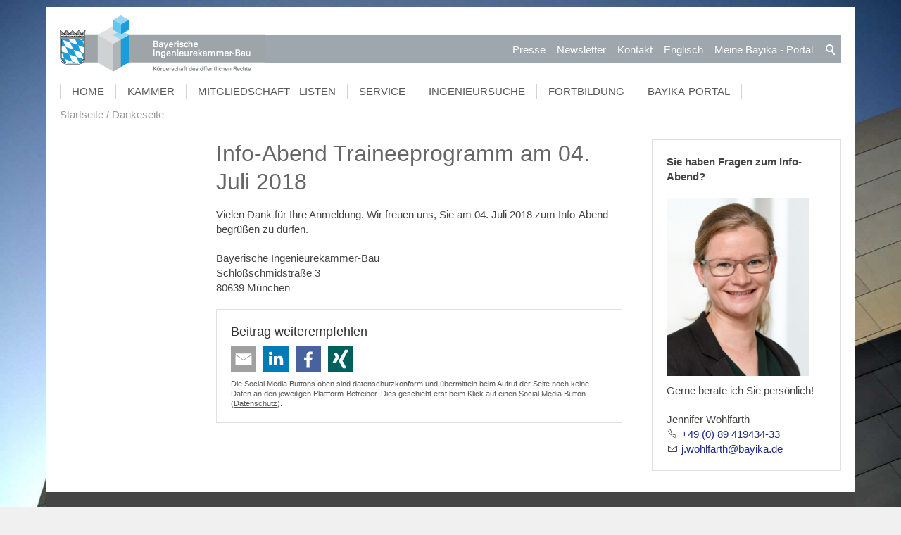

--- FILE ---
content_type: text/html; charset=utf-8
request_url: https://www.bayika.de/de/kontakt/info-abend-trainee.php
body_size: 5886
content:
<!DOCTYPE html>
<html lang="de" class="pagestatus-init no-js scrolled-top"><head><title>Dankeseite</title><!--
      Diese Seite wurde mit Weblication® CMS erstellt.
      Weblication® ist ein Produkt der Scholl Communications AG in 77694 Kehl.
      Weitere Informationen finden Sie unter https://www.weblication.de bzw. https://scholl.de.
    --><meta name="Description" content="Vielen Dank für Ihre Anfrage"/><meta name="Keywords" content=""/><meta name="Robots" content="index, noodp"/><meta charset="UTF-8" /><meta name="viewport" content="width=device-width, initial-scale=1"/><meta name="Generator" content="Weblication® CMS"/><!--[if IE]><meta http-equiv="x-ua-compatible" content="IE=edge" /><![endif]--><link rel="shortcut icon" href="/bayika-wGlobal/wGlobal/layout/images/favicon.ico"/><link rel="icon" href="/bayika-wGlobal/wGlobal/layout/images/favicon.ico"/><link rel="apple-touch-icon" href="/bayika-wGlobal/wGlobal/layout/images/apple-touch-icon.png"/><link rel="canonical" href="https://www.bayika.de/de/kontakt/info-abend-trainee.php"/><link href="/bayika-wGlobal/wGlobal/layout/styles/items/fa/css/font-awesome.min.css" rel="stylesheet"/> <script type="text/javascript">wNavidStandard='';wProjectPath='/de';hdLimitDpr='1.5';lightboxType='wLightbox'; </script><link rel="stylesheet" href="/bayika-wGlobal/wGlobal/layout/styles/optimized/design.css"/><style>/*<![CDATA[*/
body {background-image:url(/bayika-wAssets/img/seitenhintergrund/h0_start.jpg);}
/*]]>*/</style><script>var wCe = "8a1b2d";</script><script src="/bayika-wGlobal/wGlobal/layout/scripts/items/jquery.js"></script><script src="/bayika-wGlobal/wGlobal/layout/scripts/items/optimized/validation/jquery.validate.min.js"></script><script src="/bayika-wGlobal/wGlobal/layout/scripts/items/optimized/validation/additional-methods.min.js"></script><script src="/bayika-wGlobal/wGlobal/layout/scripts/items/optimized/validation/messages_de.min.js"></script><script src="/bayika-wGlobal/wGlobal/layout/scripts/optimized/css.js"></script><script src="/bayika-wGlobal/wGlobal/layout/scripts/optimized/ui.js"></script><script src="/bayika-wGlobal/wGlobal/layout/scripts/optimized/design.js"></script><script>/*<![CDATA[*/
$( document ).ready(function() {

/*SETS DESIGN FOR "ANSPRECHPARTNER" IN RIGHT COLUMN*/
if ( $("#blockRight .elementContactPerson").length) {
  $(".elementContactPerson .containerFloatRight img").removeAttr("height");
  $(".elementContactPerson .containerFloatRight img").attr("width","100%");
  $("#blockRight .elementContactPerson .fax").next().remove(); //removes also <br/>
  $("#blockRight .elementContactPerson .fax").remove();
  $("#blockRight .elementContactPerson .extern").remove();
  var text = $('#blockRight .elementContactPerson .elementText').html();
  text = text.substr(text.indexOf("<a"),text.length);
  $('#blockRight .elementContactPerson .elementText').html(text);
  var text1 = $('#blockRight .elementContactPerson .additionalInfo').html();
  text1 = text1.replace(/&/g,''); //following removes <p> </p> in CDATA
  text1 = text1.replace('lt;pgt;','');
  text1 = text1.replace('lt;/pgt;','');
  $('#blockRight .elementContactPerson .additionalInfo').html(text1);
  $("#blockRight .elementContactPerson .subline").remove();
  $("#blockRight .elementContactPerson .vcf").remove();
}
$("#blockContentInner .additionalInfo").remove();
});

/*survey functionality*/

function sendSurvey()
{
var p_antwort = $('input[name=pantwort]:checked').val();
var p_frage = $('input[name="survey_id"]').val();
var p_mitglied = $('select[name="pmitglied"]').val();

var ajaxurl = '/bayika-wGlobal/wGlobal/scripts/custom/survey/survey_new_user_entry.php',
  data =  { 
     antwort: p_antwort,
     frage: p_frage,
     mitglied: p_mitglied
  };
if($('input[name=pantwort]:checked').val() != undefined)
{
   $(".monatsfrage_antwort input:checked").each(function () {
        data["antwort"] = $(this).attr("value");

  $.post(ajaxurl, data, function (response) {
     $("#send_survey").attr("disabled","disabled");
     $("#send_survey").html("DANKE!");
     $(".monatsfrage_sent_message").css('visibility', 'visible');
     $(".monatsfrage_sent_message").html('Ihre Abstimmung wurde uns gesendet. Vielen Dank!');
  });

});
}else{
$(".monatsfrage_sent_message").css('visibility', 'visible');
$(".monatsfrage_sent_message").html('<span style="color:red">Bitte treffen Sie eine Auswahl.</span>');
}
return false; //avoids browser from reloading page
};
/*END survey functionality*/
/*]]>*/</script><!--[if lt IE 9]><link rel="/bayika-wGlobal/wGlobal/layout/styles/items/jquery.fancybox" type="text/css" /><![endif]--><!--[if lt IE 9]><script type="text/javascript" src="/bayika-wGlobal/wGlobal/layout/scripts/items/jquery.js"></script><![endif]--><!--[if lt IE 9]><script type="text/javascript" src="/bayika-wGlobal/wGlobal/layout/scripts/items/jquery.fancybox.js"></script><![endif]--></head><body class="body page- project-de subdir-kontakt object-default navId-"><div id="blockMainOuter"><div id="blockMain"><div id="blockMainInner"><div id="blockTop"><div id="blockTopInner"><div id="searchBox"><form id="frmSearch" method="get" action="/de/search/"><dl class="form"><dt><label for="searchTermGlobal">Suchbegriff</label></dt><dd><input type="text" class="searchTerm" id="searchTermGlobal" name="searchTerm" value=""/><input id="searchSubmit" type="image" title="Suchen" src="[data-uri]" alt="Suchen"/></dd></dl></form></div><a id="logo" href="/de/" title="Zur Startseite"><img src="/bayika-wGlobal/wGlobal/layout/images/logo_streifen.png" alt=""/></a><div id="navigationMeta"><ul data-embedmode="embed"><li class="navLevel navLevel1 navLevelDefault navLevel1Default "><a class="navLevel navLevel1 navLevelDefault navLevel1Default " title="" href="/de/presse/">Presse</a></li><li class="navLevel navLevel1 navLevelDefault navLevel1Default "><a class="navLevel navLevel1 navLevelDefault navLevel1Default " title="" href="/de/newsletter/">Newsletter</a></li><li class="navLevel navLevel1 navLevelDefault navLevel1Default "><a class="navLevel navLevel1 navLevelDefault navLevel1Default " title="" href="/de/kammer/ansprechpartner/">Kontakt</a></li><li class="navLevel navLevel1 navLevelDefault navLevel1Default "><a class="navLevel navLevel1 navLevelDefault navLevel1Default " title="" href="https://bayika-de.translate.goog/de/?_x_tr_sl=auto&amp;_x_tr_tl=en&amp;_x_tr_hl=de" target="_blank">Englisch</a></li><li class="navLevel navLevel1 navLevelDefault navLevel1Default "><a class="navLevel navLevel1 navLevelDefault navLevel1Default " title="" href="/de/portal/">Meine Bayika  - Portal</a></li></ul> </div><div id="navigationMain"><ul data-togglerText="Navigation" class="navLevelContainer navLevel1Container" data-embedmode="embed"><li class="navLevel navLevel1 navLevelOpen navLevel1Open "><a class="navLevel navLevel1 navLevelOpen navLevel1Open" title="" href="/de/">Home</a><ul class="navLevelContainer navLevel2Container"><li class="navLevel navLevel2 navLevelDefault navLevel2Default "><a class="navLevel navLevel2 navLevelDefault navLeve21Default" title="" href="/de/aktuelles/">Aktuelle Nachrichten</a></li><li class="navLevel navLevel2 navLevelDefault navLevel2Default "><a class="navLevel navLevel2 navLevelDefault navLeve21Default" title="" href="/de/ingenieurinnen/">Frauennetzwerk ingenieurinnen@bayika</a></li><li class="navLevel navLevel2 navLevelDefault navLevel2Default "><a class="navLevel navLevel2 navLevelDefault navLeve21Default" title="" href="/de/sustainable-bavaria/">Sustainable Bavaria</a></li><li class="navLevel navLevel2 navLevelDefault navLevel2Default "><a class="navLevel navLevel2 navLevelDefault navLeve21Default" title="" href="/de/vergabe/">Vergabe / VgV / Fair-Price-Modell</a></li><li class="navLevel navLevel2 navLevelDefault navLevel2Default "><a class="navLevel navLevel2 navLevelDefault navLeve21Default" title="" href="/de/klimaschutz/">Klimaschutz - Nachhaltig Planen und Bauen</a></li><li class="navLevel navLevel2 navLevelDefault navLevel2Default "><a class="navLevel navLevel2 navLevelDefault navLeve21Default" title="" href="/de/klimaschutz/klimaneutrales-ingenieurbuero.php">Klimaneutrales Ingenieurbüro</a></li><li class="navLevel navLevel2 navLevelDefault navLevel2Default "><a class="navLevel navLevel2 navLevelDefault navLeve21Default" title="" href="/de/presse/">Presse</a></li></ul></li><li class="navLevel navLevel1 navLevelOpen navLevel1Open "><a class="navLevel navLevel1 navLevelOpen navLevel1Open" title="" href="/de/kammer/aufgaben/">Kammer</a><ul class="navLevelContainer navLevel2Container"><li class="navLevel navLevel2 navLevelDefault navLevel2Default "><a class="navLevel navLevel2 navLevelDefault navLeve21Default" title="" href="/de/kammer/aufgaben/">Aufgaben</a></li><li class="navLevel navLevel2 navLevelDefault navLevel2Default "><a class="navLevel navLevel2 navLevelDefault navLeve21Default" title="" href="/de/kammer/praesidium-und-vorstand/">Präsidium und Vorstand</a></li><li class="navLevel navLevel2 navLevelDefault navLevel2Default "><a class="navLevel navLevel2 navLevelDefault navLeve21Default" title="" href="/de/kammer/vertreterversammlung/">Vertreterversammlung</a></li><li class="navLevel navLevel2 navLevelDefault navLevel2Default "><a class="navLevel navLevel2 navLevelDefault navLeve21Default" title="" href="/de/kammer/ausschuesse-und-arbeitskreise/">Ausschüsse und Arbeitskreise</a></li><li class="navLevel navLevel2 navLevelDefault navLevel2Default "><a class="navLevel navLevel2 navLevelDefault navLeve21Default" title="" href="/de/kammer/regional-und-hochschulbeauftragte/">Regional- und Hochschulbeauftragte</a></li><li class="navLevel navLevel2 navLevelDefault navLevel2Default "><a class="navLevel navLevel2 navLevelDefault navLeve21Default" title="" href="https://bayika.ris-portal.de/" target="_blank">Gremieninformationssystem</a></li><li class="navLevel navLevel2 navLevelDefault navLevel2Default "><a class="navLevel navLevel2 navLevelDefault navLeve21Default" title="" href="/de/kammer/ansprechpartner/">Geschäftsstelle Ansprechpartner/innen </a></li></ul></li><li class="navLevel navLevel1 navLevelOpen navLevel1Open "><a class="navLevel navLevel1 navLevelOpen navLevel1Open" title="" href="/de/mitgliedschaft-und-listen/infos-zur-mitgliedschaft/">Mitgliedschaft - Listen</a><ul class="navLevelContainer navLevel2Container"><li class="navLevel navLevel2 navLevelDefault navLevel2Default "><a class="navLevel navLevel2 navLevelDefault navLeve21Default" title="" href="/de/mitgliedschaft-und-listen/infos-zur-mitgliedschaft/">Mitgliedschaft</a></li><li class="navLevel navLevel2 navLevelDefault navLevel2Default "><a class="navLevel navLevel2 navLevelDefault navLeve21Default" title="" href="/de/mitgliedschaft-und-listen/ingenieurversorgung/">Ingenieurversorgung</a></li><li class="navLevel navLevel2 navLevelDefault navLevel2Default "><a class="navLevel navLevel2 navLevelDefault navLeve21Default" title="" href="/de/mitgliedschaft-und-listen/listeneintragung/">Listeneintragung</a></li><li class="navLevel navLevel2 navLevelDefault navLevel2Default "><a class="navLevel navLevel2 navLevelDefault navLeve21Default" title="" href="/de/beratung-und-service/download/produkte/bayika_stempel_mitglieder.php">Digitaler Stempel</a></li><li class="navLevel navLevel2 navLevelDefault navLevel2Default "><a class="navLevel navLevel2 navLevelDefault navLeve21Default" title="" href="/de/mitgliedschaft-und-listen/studentenliste/">Studierendenliste</a></li><li class="navLevel navLevel2 navLevelDefault navLevel2Default "><a class="navLevel navLevel2 navLevelDefault navLeve21Default" title="" href="/de/portal/">Meine Bayika - Das Bayika-Portal</a></li></ul></li><li class="navLevel navLevel1 navLevelOpen navLevel1Open "><a class="navLevel navLevel1 navLevelOpen navLevel1Open" title="" href="/de/beratung-und-service/beratung-service/">Service</a><ul class="navLevelContainer navLevel2Container"><li class="navLevel navLevel2 navLevelDefault navLevel2Default "><a class="navLevel navLevel2 navLevelDefault navLeve21Default" title="" href="/de/beratung-und-service/beratung-service/">Beratung und Service</a></li><li class="navLevel navLevel2 navLevelDefault navLevel2Default "><a class="navLevel navLevel2 navLevelDefault navLeve21Default" title="" href="/de/beratung-und-service/veranstaltungen/">Veranstaltungen</a></li><li class="navLevel navLevel2 navLevelDefault navLevel2Default "><a class="navLevel navLevel2 navLevelDefault navLeve21Default" title="" href="/de/beratung-und-service/stellen-und-praktika/">Stellen, Jobs, Praktika Unternehmensnachfolge</a></li><li class="navLevel navLevel2 navLevelDefault navLevel2Default "><a class="navLevel navLevel2 navLevelDefault navLeve21Default" title="" href="/de/beratung-und-service/bauherren-und-planer/">Bauherren und Planer</a></li><li class="navLevel navLevel2 navLevelDefault navLevel2Default "><a class="navLevel navLevel2 navLevelDefault navLeve21Default" title="" href="/de/netzwerk/">Netzwerk junge Ingenieur:innen</a></li><li class="navLevel navLevel2 navLevelDefault navLevel2Default "><a class="navLevel navLevel2 navLevelDefault navLeve21Default" title="" href="/de/ingenieurinnen/">Frauennetzwerk ingenieurinnen@bayika</a></li><li class="navLevel navLevel2 navLevelDefault navLevel2Default "><a class="navLevel navLevel2 navLevelDefault navLeve21Default" title="" href="/de/beratung-und-service/schueler-und-studierende/">Schüler und Studierende</a></li><li class="navLevel navLevel2 navLevelDefault navLevel2Default "><a class="navLevel navLevel2 navLevelDefault navLeve21Default" title="" href="/de/beratung-und-service/download/">Download und Bestellung</a></li></ul></li><li class="navLevel navLevel1 navLevelOpen navLevel1Open "><a class="navLevel navLevel1 navLevelOpen navLevel1Open" title="" href="/de/ingenieursuche/">Ingenieursuche</a><ul class="navLevelContainer navLevel2Container"><li class="navLevel navLevel2 navLevelDefault navLevel2Default "><a class="navLevel navLevel2 navLevelDefault navLeve21Default" title="" href="/de/ingenieursuche/">Planer- und Ingenieursuche</a></li><li class="navLevel navLevel2 navLevelDefault navLevel2Default "><a class="navLevel navLevel2 navLevelDefault navLeve21Default" title="" href="/de/ingenieursuche/auslandsexperten.php">Auslandsexperten</a></li><li class="navLevel navLevel2 navLevelDefault navLevel2Default "><a class="navLevel navLevel2 navLevelDefault navLeve21Default" title="" href="/de/ingenieursuche/infos.php">Tipps zur Suche</a></li></ul></li><li class="navLevel navLevel1 navLevelOpen navLevel1Open "><a class="navLevel navLevel1 navLevelOpen navLevel1Open" title="" href="/de/fortbildung/ingenieurakademie-bayern/">Fortbildung</a><ul class="navLevelContainer navLevel2Container"><li class="navLevel navLevel2 navLevelDefault navLevel2Default "><a class="navLevel navLevel2 navLevelDefault navLeve21Default" title="" href="/de/fortbildung/ingenieurakademie-bayern/">Ingenieurakademie</a></li><li class="navLevel navLevel2 navLevelDefault navLevel2Default "><a class="navLevel navLevel2 navLevelDefault navLeve21Default" title="" href="/de/fortbildung/ingenieurakademie-bayern/seminarprogramm.php">Seminarprogramm</a></li><li class="navLevel navLevel2 navLevelDefault navLevel2Default "><a class="navLevel navLevel2 navLevelDefault navLeve21Default" title="" href="/de/aktuelles/meldungen/2025-03-13_Muenchener-VerkehrslaermschutzTage-2025.php">Münchner Lärmschutztage</a></li><li class="navLevel navLevel2 navLevelDefault navLevel2Default "><a class="navLevel navLevel2 navLevelDefault navLeve21Default" title="" href="/de/fortbildung/traineeprogramm/">Traineeprogramm</a></li><li class="navLevel navLevel2 navLevelDefault navLevel2Default "><a class="navLevel navLevel2 navLevelDefault navLeve21Default" title="" href="/de/fortbildung/konstrukteur/">Konstrukteur-Lehrgang</a></li><li class="navLevel navLevel2 navLevelDefault navLevel2Default "><a class="navLevel navLevel2 navLevelDefault navLeve21Default" title="" href="/de/bim/">BIM-Lehrgang / Seminare</a></li><li class="navLevel navLevel2 navLevelDefault navLevel2Default "><a class="navLevel navLevel2 navLevelDefault navLeve21Default" title="" href="/de/fortbildung/energieberater/">Energieberater / Passivhaus-Lehrgang</a></li><li class="navLevel navLevel2 navLevelDefault navLevel2Default "><a class="navLevel navLevel2 navLevelDefault navLeve21Default" title="" href="/de/fortbildung/eisenbahnbau/">Planungsingenieur Eisenbahnwesen</a></li><li class="navLevel navLevel2 navLevelDefault navLevel2Default "><a class="navLevel navLevel2 navLevelDefault navLeve21Default" title="" href="/de/fortbildung/fortbildungsanerkennung/">Fortbildungsanerkennung</a></li></ul></li><li class="navLevel navLevel1 navLevelDefault navLevel1Default "><a class="navLevel navLevel1 navLevelDefault navLevel1Default" title="" href="/de/portal/">Bayika-Portal</a></li></ul> </div></div></div><div id="blockBeforeLeftContentRight"><div id="blockBeforeLeftContentRightInner"><div id="blockBefore" class="blockBefore"><div id="blockBeforeInner" class="blockBeforeInner"><div id="areaContent3Global"><div id="areaContent3Include" class="elementIncludeContentNavigation"></div><div class="elementIncludeContentPage" id="pageContent3"><!--CONTENT:START--><!--CONTENT:STOP--></div><p class="loginstatus"></div><div id="navigationBreadcrumb"><div><div><a href="/de/"><span>Startseite</span></a></div><div><a title="" href="/de/kontakt/info-abend-trainee.php"><span>Dankeseite</span></a></div></div> </div></div></div><div id="blockLeftContentRight"><div id="blockLeftContentRightInner"><div id="blockLeft"><div id="blockLeftInner"><div id="navigationSub"></div> <div id="areaContent4Global"><div class="elementIncludeContentPage" id="pageContent4"><!--CONTENT:START--><!--CONTENT:STOP--></div></div></div></div><div id="blockContent" class="blockContent"><div id="blockContentInner" class="blockContentInner"><div id="areaContent6Global"><!--CONTENT:START--><!--CONTENT:STOP--></div><!--CONTENT:START--><div class="elementStandard elementContent elementHeadline elementHeadline_var0" id="anchor_34daab30_Info-Abend-Traineeprogramm-am-04.-Juli-2018"><h1>Info-Abend Traineeprogramm am 04. Juli 2018</h1></div><div class="elementStandard elementContent elementText elementText_var0"><p>Vielen Dank für Ihre Anmeldung. Wir freuen uns, Sie am 04. Juli 2018 zum Info-Abend begrüßen zu dürfen.</p><p> Bayerische Ingenieurekammer-Bau<br/>Schloßschmidstraße 3<br/>80639 München<br/></p> </div><!--CONTENT:STOP--><div id="areaContent7Global"><!--CONTENT:START--><div class="elementStandard elementContent elementBox elementBox_var1  elementBoxBorder_var10 elementBoxPadding_var20 elementBoxInnerHeight_var0 elementBoxPosition_var0"><div class="boxInner"><div class="elementStandard elementContent elementHeadline elementHeadline_var0"><h4>Beitrag weiterempfehlen</h4></div><div title="" class="elementStandard elementSocialButton elementSocialButtonTypeMail elementSocialButton_var0 elementSocialButtonSize_var36 elementSocialButtonFloat_var25 elementSocialButtonMargin_var0"><div class="socialIcon socialIconMail"></div><a class="socialLink" onclick="wsmn('epljhrdpkm.fkevdenwniyivfamhrcftwl-gndpgnzyeigbikapt-onotbfounhbiknFib2ug%sdtafkyrahntbanhkodpkosFiq2xx%jueindlbFwm2gd%wdenvdqj.oiajekvgioeyluapbbjm.krwpjwabwsrFxq2ab%msFnh2ea%icAuc3mb%hisefpzxtyitashvdAya0pf%vtAkk3oh%ncnmqegzdgmnwfurefqmeesgyk jquwfaekBuw-purbbeuqmcemczasqkrbexarsbuhqelcinandretbgaynkmImm obneyewvhvhcdaskgiyirmsefcyzoantBsn sfrbcecrdkh xqekdtluiwrexiSmq wfrugemxdxy nqfisuhgafs tkhnbcqxiuo rweavbehasxhfi xjgclanpristvxivteurBgz qzncdejftexnelabrssvsuoeufrtyegjteinhiiek kmnnjetksoheneiyhDcn=hzylsdwvotsBtt&obeybdnn.zcaioknxidwyieaerbpm hkfzquosasa tkgxnazcrsjtnaimnedkBeg gyrbsehttconqrasvsvsschejrrkaedetgdnnrIbu=xfttscfjepfjxxbxturtStu?k');return false;" href="#wEmpty"><span> </span></a> </div><div title="" class="elementStandard elementSocialButton elementSocialButtonTypeLinkedIn elementSocialButton_var0 elementSocialButtonSize_var36 elementSocialButtonFloat_var25 elementSocialButtonMargin_var0"><div class="socialIcon socialIconLinkedIn"></div><a class="socialLink" target="_blank" href="https://www.linkedin.com/shareArticle?mini=true&amp;url=https%3A%2F%2Fwww.bayika.de%2Fde%2Fkontakt%2Finfo-abend-trainee.php&amp;title=Dankeseite"><span> </span></a> </div><div title="" class="elementStandard elementSocialButton elementSocialButtonTypeFacebook elementSocialButton_var0 elementSocialButtonSize_var36 elementSocialButtonFloat_var25 elementSocialButtonMargin_var0"><div class="socialIcon socialIconFacebook"></div><a class="socialLink" target="_blank" href="https://www.facebook.com/sharer/sharer.php?u=https%3A%2F%2Fwww.bayika.de%2Fde%2Fkontakt%2Finfo-abend-trainee.php&amp;t=Dankeseite"><span> </span></a> </div><div title="" class="elementStandard elementSocialButton elementSocialButtonTypeXing elementSocialButton_var0 elementSocialButtonSize_var36 elementSocialButtonFloat_var25 elementSocialButtonMargin_var0 elementSocialButtonLastItemOfType"><div class="socialIcon socialIconXing"></div><a class="socialLink" target="_blank" href="https://www.xing-share.com/app/user?op=share&amp;sc_p=xing-share&amp;url=https%3A%2F%2Fwww.bayika.de%2Fde%2Fkontakt%2Finfo-abend-trainee.php"><span> </span></a> </div><span class="invisible elementSocialButtonLastItemOfTypeAfter"> </span><div class="elementStandard elementContent elementText elementText_var10000"><p>Die Social Media Buttons oben sind datenschutzkonform und übermitteln beim Aufruf der Seite noch keine 
Daten an den jeweiligen Plattform-Betreiber. Dies geschieht erst beim 
Klick auf einen Social Media Button (<a href="/de/impressum/datenschutz.php">Datenschutz</a>).</p> </div></div></div><!--CONTENT:STOP--></div></div></div><div id="blockRight"><div id="blockRightInner"><div id="areaContent2Global"><div class="elementIncludeContentPage" id="pageContent2"><!--CONTENT:START--><div class="elementStandard elementContent elementBox elementBox_var1  elementBoxBorder_var10 elementBoxPadding_var20 elementBoxInnerHeight_var0 elementBoxPosition_var0"><div class="boxInner"><div class="elementStandard elementContent elementText elementText_var0"><p><strong>Sie haben Fragen zum Info-Abend?</strong><br/></p> </div><div class="elementStandard elementContent elementPicture elementPicture_var0 elementPictureLeft  pictureSize-adapt  "><div id="d_111ec5d0c982f048d963587da249c7d9" class="pictureLeft"><img id="i_111ec5d0c982f048d963587da249c7d9" class="pictureDefault pictureLeft pictureSize-adapt " width="227" height="284" title="Jennifer Wohlfarth, Ingenieurakademie Bayern" alt="Jennifer Wohlfarth, Ingenieurakademie Bayern" src="/de/ansprechpartner/fotos/mitarbeiter/weblication/wThumbnails/wohlfarth_jennifer-5f5711a40d08a55g2149f81e8fc52a41.jpg" data-src2x="/de/ansprechpartner/fotos/mitarbeiter/weblication/wThumbnails/wohlfarth_jennifer-5f5711a40d08a55g2149f81e8fc52a41@2x.jpg" data-srcmin="/de/ansprechpartner/fotos/mitarbeiter/weblication/wThumbnails/wohlfarth_jennifer-5f5711a40d08a55g2149f81e8fc52a41@min640.jpg"/></div></div> <div class="elementStandard elementContent elementText elementText_var0"><p>Gerne berate ich Sie persönlich!<br/></p><p>Jennifer Wohlfarth<br/><a href="tel:+49(0)89 419434-31" class="phone">+49 (0) 89 419434-33</a><br/><a class="wpst" title="j.wohlfarth@bayika.de" href="#wEmpty" onclick="wsmn('l;fzdjueub*kvkhx!gdyqz*rabewabhhbctfyrgh*bmfxxlxthfv:krwmbeaqjj');return false;">j<span class="wmd6"></span>w<span class="wmd3"></span>hlf<span class="wmd1"></span>rth<span class="wmd7"></span>b<span class="wmd1"></span>y<span class="wmd5"></span>k<span class="wmd1"></span><span class="wmd6"></span>d<span class="wmd2"></span></a><br/></p> </div></div></div><!--CONTENT:STOP--></div></div></div></div></div></div></div></div></div></div><div id="blockBottom"><div id="blockBottomInner"><div id="areaContent5Global"><div id="Fussbereich" data-title="Fußbereich" class="elementStandard elementSection elementSection_var111 elementSectionBackgroundColor_var60 elementSectionMargin_var0 elementSectionPadding_var20"><div class="sectionInner"><div class="elementStandard elementContent elementContainerStandard elementContainerStandard_var1 elementContainerStandardColumns elementContainerStandardColumns4 elementContainerStandardColumns_var25252525" data-w-addclasses="wglAdjustHeightMax"><div class="col col1"><div class="col_inner col1_inner"><div class="elementStandard elementContent elementHeadline elementHeadline_var0"><h4>Schnellzugriff</h4></div><div class="elementStandard elementContent elementText elementText_var0"><p><a href="/de/" class="intern">Home</a><br/><a href="/de/aktuelles/" class="intern">Aktuelles</a><br/><a href="/de/presse/" class="intern">Presse</a><br/><a href="/de/newsletter/" class="intern">Newsletter</a><br/><a href="/de/search/" class="intern">Suche  </a>   <br/><a href="https://bayika.ris-portal.de/" class="extern" target="_blank"><span class="intern">Gremieninformationssystem</span></a>  <br/><a href="https://bayika-de.translate.goog/de/?_x_tr_sl=de&amp;_x_tr_tl=en" class="extern" target="_blank">English</a>  <br/><a href="/de/kammer/ansprechpartner/" class="intern">Kontakt</a> <br/></p> </div></div></div><div class="col col2"><div class="col_inner col2_inner"><div class="elementStandard elementContent elementBox elementBox_var111 "><div class="boxInner"><div class="elementStandard elementContent elementHeadline elementHeadline_var0"><h4>Impressum</h4></div><div class="elementStandard elementContent elementText elementText_var0"><p><a href="/de/impressum/" class="intern">Impressum</a><br/><a href="/de/impressum/datenschutz.php" class="intern">Datenschutz</a><br/><a href="/de/beratung-und-service/download/agb.php" class="intern">AGB</a><br/></p> </div></div></div><div class="elementStandard elementContent elementHeadline elementHeadline_var0"><h4>Meine Bayika - Bayika-Portal</h4></div><div class="elementStandard elementContent elementText elementText_var0"><p class="hasOnlyATag"><a href="/de/portal/" class="extern" target="_blank">Login</a></p> </div></div></div><div class="col col3"><div class="col_inner col3_inner"><div class="elementStandard elementContent elementBox elementBox_var111 "><div class="boxInner"><div class="elementStandard elementContent elementHeadline elementHeadline_var0"><h4>Anschrift</h4></div><div class="elementStandard elementIncludeGroup"><div class="elementStandard elementContent elementText elementText_var0"><p class="">Bayerische Ingenieurekammer-Bau<br/>Körperschaft des öffentlichen Rechts<br/>Schloßschmidstraße 3<br/>80639 München</p> </div></div></div></div></div></div><div class="col col4"><div class="col_inner col4_inner"><div class="elementStandard elementContent elementBox elementBox_var111 "><div class="boxInner"><div class="elementStandard elementContent elementHeadline elementHeadline_var0"><h4>Kontaktdaten</h4></div><div class="elementStandard elementIncludeGroup"><div class="elementStandard elementContent elementText elementText_var0"><p class=""><a class="phone" href="tel:+49(0)894194340" title="+49 (0) 89 41 94 34 0" target="_blank">+49 (0) 89 41 94 34-0</a><br/><a class="fax" href="tel:+49(0)8941943420" title="+49 (0) 89 41 94 34 20" target="_blank">+49 (0) 89 41 94 34-20</a><br/><a class="wpst" href="mailto:info@bayika.de" title="info@bayika.de" target="_blank">info@bayika.de</a><br/><a class="intern" href="http://www.bayika.de" title="www.bayika.de">www.bayika.de<br/></a></p> </div></div></div></div></div></div><div class="clearBoth"> </div></div></div></div><script type="text/javascript"></script></div></div></div></div></body></html>
